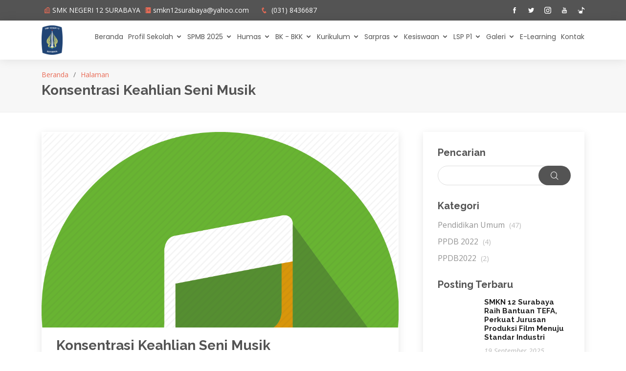

--- FILE ---
content_type: text/html; charset=UTF-8
request_url: https://smkn12surabaya.sch.id/pages/main/pages-603c7ada7121e/konsentrasi-keahlian-seni-musik
body_size: 17197
content:
<!DOCTYPE html>
<html lang="en">

<head>
	<meta charset="utf-8">
	<meta content="width=device-width, initial-scale=1.0" name="viewport">

	<title>Konsentrasi Keahlian Seni Musik</title>
	<meta name="robots" content="index, follow" />
	<meta name="googlebot" content="index, follow" />
	<meta name="googlebot-news" content="index, follow" />
	<meta name="author" content="asoftpedia.com" />
	<meta name="originalTitle" content="Konsentrasi Keahlian Seni Musik" />
	<meta property="og:image" content="https://smkn12surabaya.sch.id/resources/pages/-7f93f50f82e8859fb5e4b8e2d45a0a96" />
	<meta name="keywords" content="program, seni, musik, berdiri, sejak" itemprop="keywords" />
	<meta name="description" content="program seni musik berdiri sejak 1987  mempelajari komponen normatif  komponen adaptif dan komponen" />

	<!-- Favicons -->
	<link href="https://smkn12surabaya.sch.id/images/fav-logo smkn 12.png" rel="icon">
	<link href="https://smkn12surabaya.sch.id/images/fav-logo smkn 12.png" rel="apple-touch-icon">

	<!-- Google Fonts -->
	<link href="https://fonts.googleapis.com/css?family=Open+Sans:300,300i,400,400i,600,600i,700,700i|Raleway:300,300i,400,400i,500,500i,600,600i,700,700i|Poppins:300,300i,400,400i,500,500i,600,600i,700,700i" rel="stylesheet">

	<!-- Vendor CSS Files -->
	<link href="https://smkn12surabaya.sch.id/includes/frontend/vendor/bootstrap/css/bootstrap.min.css" rel="stylesheet">
	<link href="https://smkn12surabaya.sch.id/includes/frontend/vendor/icofont/icofont.min.css" rel="stylesheet">
	<link href="https://smkn12surabaya.sch.id/includes/frontend/vendor/boxicons/css/boxicons.min.css" rel="stylesheet">
	<link href="https://smkn12surabaya.sch.id/includes/frontend/vendor/animate.css/animate.min.css" rel="stylesheet">
	<link href="https://smkn12surabaya.sch.id/includes/frontend/vendor/owl.carousel/assets/owl.carousel.min.css" rel="stylesheet">
	<link href="https://smkn12surabaya.sch.id/includes/frontend/vendor/venobox/venobox.css" rel="stylesheet">
	
	<link rel="stylesheet" href="https://smkn12surabaya.sch.id/includes/bootstrap/css/font-awesome.css">

	<!-- Template Main CSS File -->
	<link href="https://smkn12surabaya.sch.id/includes/frontend/css/style.css" rel="stylesheet">
	
	<style type="text/css">
	.btn-read-more{
		display: inline-block;
		background: #e96b56;
		color: #fff;
		padding: 6px 20px 8px 20px;
		transition: 0.3s;
		font-size: 14px;
		border-radius: 50px;
	}
	.img-fluid { min-width: 100% !important; height: auto;	}
	.img-fluid-ori{ max-width: 100%; height: auto; width:350px; height:263px; }
	.nav-menu > ul:first-child{ max-width: 100% !important; }
	.nav-menu a { padding: 13px 0px 15px 10px; } 
	.services .icon-box{ /* padding: 30px 20px !important; */ }
	.services .icon-box .icon {	width: 105px !important; height: 105px !important; }
	.modal-header{ display: inline; }
	.pagination{ color: #878787; display: flex; padding-left: 0; list-style: none; justify-content: center!important; }
	.pagination li{ border: 1px solid white; margin: 0 5px; transition: 0.3s; }
	.pagination li.active, .pagination li:hover{ background: #e96b56; border: 1px solid #e96b56; }
	.pagination li.active a, .pagination li:hover a{ color: white; }
	.pagination li a{ color: #aaaaaa; padding: 7px 16px; display: inline-block; }
	</style>
	
	<script type='text/javascript' src='https://platform-api.sharethis.com/js/sharethis.js#property=60623b5f39329f00123aea26&product=sop' async='async'></script>

</head>

<body>

	<!-- ======= Top Bar ======= -->
	<section id="topbar" class="d-none d-lg-block">
		<div class="container d-flex">
			<div class="contact-info mr-auto">
				<i class="icofont-building-alt"></i><a href="https://smkn12surabaya.sch.id/">SMK NEGERI 12 SURABAYA</a>
				<i class="icofont-contacts"></i><a href="mailto: smkn12surabaya@yahoo.com">smkn12surabaya@yahoo.com</a>
				<i class="icofont-phone"></i> (031) 8436687			</div>
			<div class="social-links">
								<a href="https://facebook.com/smkn12sby" class="facebook" target="_blank"><i class="icofont-facebook"></i></a>
												<a href="https://twitter.com/@smkn12surabaya" class="twitter" target="_blank"><i class="icofont-twitter"></i></a>
												<a href="https://instagram.com/smkn12surabaya" class="instagram" target="_blank"><i class="icofont-instagram"></i></a>
																				<a href="https://youtube.com/https://youtu.be/O8CmKIz3Ns4" class="youtube" target="_blank"><i class="icofont-youtube"></i></i></a>
												<a href="https://tiktok.com/@smkn12sby" class="tiktok" target="_blank"><i class="icofont-ui-music"></i></i></a>
							</div>
		</div>
	</section>

	<!-- ======= Header ======= -->
	<header id="header">
		<div class="container d-flex">

			<div class="logo mr-auto">
								
				<!-- <h1 class="text-light" style="font-size: 12px; border-left: 0px !important;">	-->
				<a href="https://smkn12surabaya.sch.id/"><img src="https://smkn12surabaya.sch.id/images/logo smkn 12.png" alt="" style="max-height: 60px !important" /> &nbsp; <span class="d-md-none" style="color: black;">SMK NEGERI 12 SURABAYA</span></a>
				<!-- </h1> -->
				
				<!-- Uncomment below if you prefer to use an image logo -->
				<!-- <a href="index.html"><img src="" alt="" class="img-fluid"></a> -->
			</div>
			
			<nav class="nav-menu d-none d-lg-block">
				<ul>	
<li><a href='https://smkn12surabaya.sch.id' target='_self'>Beranda</a></li><li class='drop-down'><a href='#' target='_self'>Profil Sekolah</a><ul><li><a href='https://smkn12surabaya.sch.id/pages/main/pages-603c5f55b462b/visi-misi-smk-negeri-12-surabaya' target='_self'>Visi Misi</a></li><li><a href='https://smkn12surabaya.sch.id/pages/main/pages-603c61926547d/sejarah-smk-negeri-12-surabaya' target='_self'>Sejarah Sekolah</a></li><li><a href='https://smkn12surabaya.sch.id/pages/main/pages-603c620348560/struktur-organisasi-smk-negeri-12-surabaya' target='_self'>Struktur Organisasi</a></li><li><a href='https://drive.google.com/file/d/15Ia-Qt44fLoRxk0AhfmbXcz_boq6ByzL/view?usp=sharing' target='_blank'>Tata Tertib Sekolah</a></li><li class='drop-down'><a href='#' target='_self'>Kompetensi Keahlian</a><ul><li><a href='https://smkn12surabaya.sch.id/pages/main/pages-603c6560a297b/konsentrasi-keahlian-animasi' target='_self'>Animasi</a></li><li><a href='https://smkn12surabaya.sch.id/pages/main/pages-603c65e5857b1/konsentrasi-keahlian-desain-interior-&-teknik-furnitur' target='_self'>Desain Interior & Teknik Furniture</a></li><li><a href='https://smkn12surabaya.sch.id/pages/main/pages-603c664d75724/konsentrasisi-keahlian-desain-komunikasi-visual--dkv' target='_self'>Desain Komunikasi Visual</a></li><li><a href='https://smkn12surabaya.sch.id/pages/main/pages-603c74c5b31dc/konsentrasisi-keahlian-kria-kayu' target='_self'>Kriya Kayu</a></li><li><a href='https://smkn12surabaya.sch.id/pages/main/pages-603c751f38495/konsentrasi-keahlian-kria-kreatif-kulit-dan' target='_self'>Kriya Kulit</a></li><li><a href='https://smkn12surabaya.sch.id/pages/main/pages-603c75f18ebff/konsentrasi-keahlian-kria-kreatif-logam-dan' target='_self'>Kriya Logam</a></li><li><a href='https://smkn12surabaya.sch.id/pages/main/pages-603c7673307f9/konsentrasi-keahlian-kria-kreatif-batik-dan-tekstil' target='_self'>Kriya Tekstil</a></li><li><a href='https://smkn12surabaya.sch.id/pages/main/pages-603c5f55b462b/visi-misi-smk-negeri-12-surabaya' target='_self'>Pengembangan Gim</a></li><li><a href='https://smkn12surabaya.sch.id/pages/main/pages-603c7702325f8/konsentrasi-keahlian-produksi-film' target='_self'>Produksi Film</a></li><li><a href='https://smkn12surabaya.sch.id/pages/main/pages-603c77b834899/konsentrasii-keahlian-seni-karawitan' target='_self'>Seni Karawitan</a></li><li><a href='https://smkn12surabaya.sch.id/pages/main/pages-603c78fb35e78/konsentrasi-keahlian-seni-lukis' target='_self'>Seni Lukis</a></li><li><a href='https://smkn12surabaya.sch.id/pages/main/pages-603c7ada7121e/konsentrasi-keahlian-seni-musik' target='_self'>Seni Musik</a></li><li><a href='https://smkn12surabaya.sch.id/pages/main/pages-603c7b6c73876/konsentrasi-keahlian-seni-pedalangan' target='_self'>Seni Perdalangan</a></li><li><a href='https://smkn12surabaya.sch.id/pages/main/pages-603c7bad2ae19/konsentrasi-keahlian-seni-tari' target='_self'>Seni Tari</a></li><li><a href='https://smkn12surabaya.sch.id/pages/main/pages-603c7c02009e1/konsentrasi-keahlian-teater-pemeranan' target='_self'>Seni Teater</a></li></ul></li><li><a href='https://smkn12surabaya.sch.id/pages/main/pages-603c634b8b6a2/peta-lokasi-smk-negeri-12-surabaya' target='_self'>Peta Lokasi</a></li></ul></li><li class='drop-down'><a href='https://smkn12surabaya.sch.id/spmb' target='_self'>SPMB 2025</a><ul><li><a href='https://smkn12surabaya.sch.id/pengumuman/detail/announc-621a4f41be377/pendaftaran-ppdb-jalur-tes-bakat-dan-minat' target='_self'>Informasi SPMB Jalur Bakat & Minat 2025</a></li><li class='drop-down'><a href='https://drive.google.com/file/d/1pOwNGFCGCYFQ18tP_gqnYUfSc4IhjAOU/view?usp=sharing' target='_self'>PPDB Prov. Jawa Timur </a><ul><li><a href='https://ppdbjatim.net/' target='_blank'>Website PPDBJATIM</a></li></ul></li></ul></li><li class='drop-down'><a href='#' target='_self'>Humas</a><ul><li><a href='http://smk.kemdikbud.go.id' target='_blank'>DIT PSMK</a></li><li><a href='https://vokasi.kemdikbud.go.id/' target='_blank'>DITJEN VOKASI</a></li><li><a href='https://drive.google.com/file/d/1vypsGc5yepSFh_gr3BB0m_itsESLM_t8/view?usp=sharing' target='_blank'>Organisasi Humas</a></li><li><a href='https://drive.google.com/file/d/1TWxDasyL9NpR4ESaNz8s6Lq13dvaS2h_/view?usp=sharing' target='_self'>Program Kerja Humas</a></li><li><a href='https://pkl.smkn12surabaya.sch.id/' target='_self'>Prakerin / Praktek Kerja Industri</a></li><li><a href='#' target='_self'>PSMK Jatim</a></li><li><a href='https://bit.ly/Prestasisiswa2023' target='_blank'>Data Prestasi Siswa</a></li></ul></li><li class='drop-down'><a href='#' target='_self'>BK - BKK</a><ul><li><a href='Harap Langsung menuju ke Kantor BK-BKK' target='_blank'>Program Kerja BK & BKK</a></li><li><a href='https://docs.google.com/forms/d/1-D06P_kImMyXb7uOtqex5GAdKu3l9C2JiqHGs8GU1Jg/edit' target='_blank'>Penelusuran Tamatan</a></li><li><a href='https://www.instagram.com/bkdanbkksmkn12sby/' target='_self'>Bursa Kerja dan Info Lowongan</a></li><li><a href='https://drive.google.com/file/d/1Izj1JUjD6B-I8xVYresv-hLd30hwf4-Q/view?usp=sharing' target='_blank'>Mitra BKK & DU/DI</a></li></ul></li><li class='drop-down'><a href='#' target='_self'>Kurikulum</a><ul><li><a href='https://guru.kemdikbud.go.id' target='_blank'>Kinerja PMM</a></li><li><a href='https://smkn12surabaya.sch.id/pages/main/pages-6060b029af54b/organisasi-kurikulum' target='_self'>Organisasi Kurikulum</a></li><li><a href='https://www.kalenderpendidikan.com/jawatimur-2021/' target='_blank'>Kalender Pendidikan</a></li><li><a href='http://124.158.151.91:4040/moodle/' target='_blank'>Pembelajaran</a></li><li><a href='http://203.123.56.136:4040/' target='_blank'>Assemen Formatif Sumatif</a></li><li><a href='https://smkn12surabaya.online/' target='_self'>Sertifikasi</a></li><li><a href='https://smkn12surabaya.sch.id/perangkat_pembelajaran/main' target='_self'>Perangkat Pembelajaran</a></li></ul></li><li class='drop-down'><a href='#' target='_self'>Sarpras</a><ul><li><a href='https://smkn12surabaya.sch.id/pages/main/pages-6060b20861747/sarpras-smkn-12-surabaya' target='_self'>Informasi Sarpras</a></li><li><a href='https://smkn12surabaya.sch.id/pages/main/pages-6060b2372abd4/organisasi-sarpras' target='_self'>Organisasi Sarpras</a></li><li><a href='https://smkn12surabaya.sch.id/pages/main/pages-6060b25b742aa/program-kerja-sarpras' target='_self'>Program Kerja Sarpras</a></li></ul></li><li class='drop-down'><a href='#' target='_self'>Kesiswaan</a><ul><li><a href='https://smkn12surabaya.sch.id/pages/main/pages-6060b627c34c2/organisasi-kesiswaan' target='_self'>Organisasi Kesiswaan</a></li><li><a href='https://smkn12surabaya.sch.id/pages/main/pages-6060b64596ef1/program-kerja-kesiswaan' target='_self'>Program Kerja Kesiswaan</a></li><li class='drop-down'><a href='#' target='_self'>Ekstrakurikuler</a><ul><li><a href='https://smkn12surabaya.sch.id/pages/main/pages-6060b4556253c/ekstrakurikuler-bola-basket' target='_self'>Bola Basket</a></li><li><a href='https://smkn12surabaya.sch.id/pages/main/pages-6060b486c3f3d/ekstrakurikuler-bola-voli' target='_self'>Bola Voli</a></li><li><a href='https://smkn12surabaya.sch.id/pages/main/pages-6060b4ad1967c/ekstrakurikuler-pramuka' target='_self'>Pramuka</a></li><li><a href='https://smkn12surabaya.sch.id/pages/main/pages-6060b4dac0446/ekstrakurikuler-paskibraka' target='_self'>Paskibraka</a></li><li><a href='https://smkn12surabaya.sch.id/pages/main/pages-6060b505255c9/ekstrakurikuler-pencak-silat' target='_self'>Pencak Silat</a></li><li><a href='https://smkn12surabaya.sch.id/pages/main/pages-6060b530e0e5c/ekstrakurikuler-futsal' target='_self'>Futsal</a></li><li><a href='https://smkn12surabaya.sch.id/pages/main/pages-6060b561657a1/ekstrakurikuler-banjari---ski' target='_self'>Banjari / SKI</a></li><li><a href='https://smkn12surabaya.sch.id/pages/main/pages-6060b591499ff/ekstrakurikuler-marchinband' target='_self'>Marchinband</a></li><li><a href='https://smkn12surabaya.sch.id/pages/main/pages-6060b5b4b92cf/ekstrakurikuler-renang' target='_self'>Renang</a></li><li><a href='https://smkn12surabaya.sch.id/pages/main/pages-6060b5ec5f5f0/ekstrakurikuler-tari-modern---dance' target='_self'>Tari Modern / Dance</a></li></ul></li><li><a href='https://smkn12surabaya.sch.id/pages/main/pages-6060b667879c9/kegiatan-osis' target='_self'>Kegiatan OSIS</a></li></ul></li><li class='drop-down'><a href='' target='_self'>LSP P1</a><ul><li><a href='https://smkn12surabaya.sch.id/pages/main/pages-62e86f12ce074/profil' target='_self'>Profil LSP P1</a></li><li><a href='https://smkn12surabaya.sch.id/pages/main/pages-62e87e5361f94/asesor' target='_self'>Asesor LSP P1</a></li><li><a href='https://smkn12surabaya.sch.id/pages/main/pages-62e87ee9a2113/tuk' target='_self'>TUK LSP P1</a></li></ul></li><li class='drop-down'><a href='http://museumkiseru.id/' target='_blank'>Galeri</a><ul><li><a href='https://smkn12surabaya.sch.id/galeri_foto/main' target='_self'>Galeri Foto</a></li><li><a href='https://smkn12surabaya.sch.id/galeri_video/main' target='_self'>Galeri Video</a></li></ul></li><li><a href='http://124.158.151.91:4040/moodle/' target='_blank'>E-Learning</a></li><li><a href='https://smkn12surabaya.sch.id/kontak/main' target='_self'>Kontak</a></li></ul>			</nav><!-- .nav-menu -->
			
		</div>
	</header><!-- End Header -->

	<!-- ##### Main Content ##### -->
	<main id="main">
	<!-- ======= Breadcrumbs ======= -->
	<section id="breadcrumbs" class="breadcrumbs">
		<div class="container">

			<ol>
				<li><a href="https://smkn12surabaya.sch.id/">Beranda</a></li>
				<li><a href="#">Halaman</a></li>
			</ol>
			<h2>Konsentrasi Keahlian Seni Musik</h2>

		</div>
	</section><!-- End Breadcrumbs -->

	<!-- ======= Blog Section ======= -->
    <section id="blog" class="blog">
		<div class="container">

			<div class="row">

				<div class="col-lg-8 entries">

					<article class="entry entry-single">
						
												<div class="entry-img">
							<img src="https://smkn12surabaya.sch.id/resources/pages/-7f93f50f82e8859fb5e4b8e2d45a0a96" alt="" class="img-fluid" />
						</div>
						
						<h2 class="entry-title">
							<a href="#">Konsentrasi Keahlian Seni Musik</a>
						</h2>

						<div class="entry-meta">
							<ul>
								<li class="d-flex align-items-center"><i class="icofont-calendar"></i> <a href="#">Halaman</a></li>
								<li class="d-flex align-items-center"><i class="icofont-wall-clock"></i> <a href="#"><time datetime="2021-03-01 13:25:46">01/03/2021</time></a></li>
								<li class="d-flex align-items-center"><i class="icofont-user"></i> <a href="#"></a></li>
							</ul>
						</div>

						<div class="entry-content"><p style="text-align: justify;">Program seni musik berdiri sejak 1987, &nbsp;mempelajari&nbsp;<a title="Komponen Mata Pelajaran" href="http://smkn9-sby.sch.id/komponen-mata-pelajaran/">komponen normatif, &nbsp;komponen adaptif</a>&nbsp;dan komponen produktif .</p>
<p style="text-align: justify;">Selain itu siswa juga mendapatkan pelajaran muatan lokal terkait&nbsp;<strong>midi</strong>&nbsp;(Aransemen musik dengan komputer) dan&nbsp;<strong>manajemen pertunjukan</strong>&nbsp;serta mata pelajaran bidang &nbsp;pengembangan diri berupa&nbsp;<strong>jurnalistik</strong>&nbsp;dan&nbsp;<strong>bimbingan karir.</strong></p>
<p style="text-align: justify;"><a href="https://youtu.be/ASn1TmhLGNY"><strong>Video Profil seni musik smkn 12 suabaya</strong></a></p>
<p style="text-align: justify;">Program diklat yang merupakan komponen produktif tersebut di antaranya:</p>
<table border="0" width="299" cellspacing="0" cellpadding="0">
<tbody>
<tr>
<td width="14">
<p>1.</p>
</td>
<td colspan="2" width="310">
<p>Dasar Kompetensi Kejuruan Seni Musik</p>
</td>
</tr>
<tr>
<td>
<p>&nbsp;</p>
</td>
<td>
<p>a.</p>
</td>
<td>
<p>Teori Musik</p>
</td>
</tr>
<tr>
<td>
<p>&nbsp;</p>
</td>
<td>
<p>b.</p>
</td>
<td>
<p>Solfegio</p>
</td>
</tr>
<tr>
<td>
<p>2.</p>
</td>
<td colspan="2">
<p>Kompetensi Kejuruan Seni Musik</p>
</td>
</tr>
<tr>
<td>
<p>&nbsp;</p>
</td>
<td>
<p>a.</p>
</td>
<td>
<p>Praktek Instrumen Pokok</p>
</td>
</tr>
<tr>
<td>
<p>&nbsp;</p>
</td>
<td>
<p>b.</p>
</td>
<td>
<p>Minor Wajib</p>
</td>
</tr>
<tr>
<td>
<p>&nbsp;</p>
</td>
<td>
<p>c.</p>
</td>
<td>
<p>Ansamble</p>
</td>
</tr>
<tr>
<td>
<p>&nbsp;</p>
</td>
<td>
<p>d.</p>
</td>
<td>
<p>Paduan Suara</p>
</td>
</tr>
</tbody>
</table>
<p>&nbsp;</p>
<p><strong>Keunggulan Jurusan Musik</strong></p>
<p>Hal yang membuat jurusan ini unggul karena dalam aktivitasnya siswa dapat memilih bidang minat:</p>
<ul>
<li>- Band</li>
<li>- Vokal Pop</li>
<li>- Paduan Suara</li>
<li>- Orchestra</li>
</ul>
<p>Melalui empat bidang tersebut, siswa dapat mendapatkan pengalaman dan penguasaan lebih mendalam dibandingkan sekolah lainnya.</p>
<p><strong>Sarana Prasarana</strong></p>
<p>Dalam aktivitas belajar-mengajar, siswa dan guru dapat mengoptimalkan peralatan dan fasilitas berikut:</p>
<table border="0" cellspacing="0" cellpadding="0">
<tbody>
<tr>
<td colspan="2" width="137">
<p><strong>Studio Musik</strong></p>
</td>
<td>
<p>&nbsp;</p>
</td>
</tr>
<tr>
<td>
<p>1.</p>
</td>
<td>
<p>Band</p>
</td>
<td>
<p>: 2 Ruangan</p>
</td>
</tr>
<tr>
<td>
<p>2.</p>
</td>
<td>
<p>Drum</p>
</td>
<td>
<p>: 1 Ruangan</p>
</td>
</tr>
<tr>
<td>
<p>3.</p>
</td>
<td>
<p>Midi</p>
</td>
<td>
<p>: 1 Ruangan</p>
</td>
</tr>
<tr>
<td>
<p>4.</p>
</td>
<td>
<p>Piano</p>
</td>
<td>
<p>: 1 Ruangan</p>
</td>
</tr>
<tr>
<td>
<p>5.</p>
</td>
<td>
<p>Vokal</p>
</td>
<td>
<p>: 1 Ruangan</p>
</td>
</tr>
<tr>
<td>
<p>6.</p>
</td>
<td>
<p>Gitar</p>
</td>
<td>
<p>: 1 Ruangan</p>
</td>
</tr>
<tr>
<td>
<p>7.</p>
</td>
<td>
<p>Gesek &amp; Tiup</p>
</td>
<td>
<p>: 1 Ruangan</p>
</td>
</tr>
<tr>
<td colspan="2">
<p><strong>Kantor Guru Musik</strong></p>
</td>
<td>
<p>&nbsp;</p>
</td>
</tr>
<tr>
<td colspan="2">
<p><strong>Alat &ndash; alat Musik</strong></p>
</td>
<td>
<p>&nbsp;</p>
</td>
</tr>
<tr>
<td>
<p>1.</p>
</td>
<td>
<p>Piano</p>
</td>
<td>
<p>&nbsp;</p>
</td>
</tr>
<tr>
<td>
<p>2.</p>
</td>
<td>
<p>Drum</p>
</td>
<td>
<p>&nbsp;</p>
</td>
</tr>
<tr>
<td>
<p>3.</p>
</td>
<td>
<p>Gitar</p>
</td>
<td>
<p>&nbsp;</p>
</td>
</tr>
<tr>
<td>
<p>4.</p>
</td>
<td>
<p>Keyboard</p>
</td>
<td>
<p>&nbsp;</p>
</td>
</tr>
<tr>
<td>
<p>5.</p>
</td>
<td>
<p>Alat Tiup</p>
</td>
<td>
<p>&nbsp;</p>
</td>
</tr>
<tr>
<td>
<p>6.</p>
</td>
<td>
<p>Biola</p>
</td>
<td>
<p>&nbsp;</p>
</td>
</tr>
<tr>
<td>
<p>7.</p>
</td>
<td>
<p>Cello</p>
</td>
<td>
<p>&nbsp;</p>
</td>
</tr>
<tr>
<td>
<p>8.</p>
</td>
<td>
<p>Contra Bass</p>
</td>
<td>
<p>&nbsp;</p>
</td>
</tr>
<tr>
<td>
<p>9.</p>
</td>
<td>
<p>Perkusi</p>
</td>
<td>
<p>&nbsp;</p>
</td>
</tr>
<tr>
<td colspan="2">
<p><strong>Home Teater</strong></p>
</td>
<td>
<p>: 3 Buah</p>
</td>
</tr>
<tr>
<td colspan="2">
<p><strong>Alat Band</strong></p>
</td>
<td>
<p>: 2 Set</p>
</td>
</tr>
<tr>
<td colspan="2">
<p><strong>Sound System</strong></p>
</td>
<td>
<p>: 1 Set</p>
</td>
</tr>
</tbody>
</table>
<p><strong>Prestasi</strong></p>
<p>Berikut prestasi siswa;</p>
<table border="0" width="464" cellspacing="0" cellpadding="0">
<tbody>
<tr>
<td width="15">
<p>1.</p>
</td>
<td width="228">
<p>Juara 1 Yamaha Matic Festival Tahun 2011</p>
</td>
</tr>
<tr>
<td>
<p>2.</p>
</td>
<td>
<p>Juara 2 Honda Deteksi Band Competition Tahun 2011</p>
</td>
</tr>
<tr>
<td>
<p>3.</p>
</td>
<td>
<p>Juara Harapan 3 Piano Solo Veranza Musik Tahun 2011</p>
</td>
</tr>
<tr>
<td>
<p>4.</p>
</td>
<td>
<p>Juara 1 Festival Band Psycofest 2011 Fakultas Psikologi UNAIR</p>
</td>
</tr>
<tr>
<td>
<p>5.</p>
</td>
<td>
<p>Juara 1 Festival Band Indie antar Pelajar se-Surabaya Tahun 2011</p>
</td>
</tr>
<tr>
<td>
<p>6.</p>
</td>
<td>
<p>Juara 2 Kartini Band Contes Tahun 2011</p>
</td>
</tr>
</tbody>
</table>
<table border="0" width="464" cellspacing="0" cellpadding="0">
<tbody>
<tr>
<td>
<p>7.&nbsp;&nbsp;</p>
</td>
<td>
<p>Juara 1 Vokal Band FLS2N di Semarang 2014</p>
</td>
</tr>
</tbody>
</table>
<table border="0" width="463" cellspacing="0" cellpadding="0">
<tbody>
<tr>
<td>8.&nbsp;</td>
<td>
<p>Juara 1 Vokal tunggal tingkat Surabaya 31 Des 2014</p>
</td>
</tr>
</tbody>
</table>
<div class="con_tit_01">&nbsp;</div>
<div class="con_tit_01">&nbsp;</div>
<div class="con_tit_01"><strong>PENGEMBANGAN EKTRA KURIKULER SEKOLAH</strong></div>
<div class="con_tit_01">&nbsp;</div>
<div class="con_tit_01" style="text-align: justify;">Sebagai upaya meningkatkan pengetahuan dan skill siswa dalam berbagai bidang terutama seni, kria dan teknologi,&nbsp; SMK Negeri 12 melalui kegiatan ekstrakurikuler menunjukkan prestasi yang dapat dibanggakan. Salah satunya Musikalisasi Puisi yang di kembangkan oleh Jurusan Musik SMK Negeri 12 Surabaya. Yang mana pada tanggal 25&nbsp; bulan Agustus 2014 lalu mengikuti lomba yang di adakan oleh Balai Bahasa Propinsi Jawa Timur di Bangkalan dengan MERAIH jUARA I.</div>
<p>&nbsp;</p>
<div class="con_tit_01"><strong>RAIH PRESTASI LEWAT BAKAT BERMAIN GITAR</strong></div>
<div class="con_tit_01">&nbsp;</div>
<div class="con_tit_01" style="text-align: justify;">Keberhasilan atau sebuah prestasi tidak hanya didapat melalui pengembangan bidang akademik saja, hal tersebut ditunjukkan oleh Ratna Mutu Manikam. Siswi kelas XII SMKN 12 tersebut telah berhasil menyabet&nbsp;<em>the best player guitar</em>&nbsp;dalam kegiatan tahunan Festival dan Lomba Seni Siswa Nasional (FLS2N) yang diselenggarakan 1-7 Juni lalu di Semarang Jawa Tengah.</div>
<p style="text-align: justify;">Siswi yang kerap disapa Monic tersebut berhasil menyisihkan 34 anggota band dari seluruh Indonesia. "Sebenarnya kami mewakili Jawa Timur dalam format band, bukan individual", terangnya. Dalam FLS2N itu, grupnya membawakan tiga buah lagu. Pertama lagu bebas dengan judul "Gemilang". Kedua musik instrumen Riufang dan ketiga lagu wajib dengan judul Kehidupan karya God Bless.</p>
<p style="text-align: justify;">Prestasi akan kegemaran serta sekaligus kepiwaian dalam bermain gitar tidak hanya berhenti sampai di situ, siswi kelas XII jurusan seni musik sering kali tampil dalam acara musik yang diselenggarakan oleh beberapa stasiun televisi nasional. Bukan hanya itu, bahkan mulai tahun ini Monic juga dikontrak oleh Republik Cinta Manajemen (RCM) milik musisi kondang Ahmad Dhani. "Saya dikontrak selama tiga tahun oleh RCM berkat ikut audisi".</p>
<p style="text-align: justify;">Perempuan yang belajar main gitar sejak kelas IV SD ini mengaku kunci suksesnya dalam meraih prestasi yakni semangat, niat untuk belajar, serta disiplin dalam berlatih. namun, selain berlatih gitar Monic juga konsentrasi dalam pelajaran lainnya. "Selama menggeluti dunia musik ini, saya tidak pernah lupa dalam mengerjakan tugas yang diberikan kepada bapak/ibu guru di sekolah", tuturnya.</p>
<p style="text-align: justify;">Sementara itu, Kepala Dispendik Surabaya Dr. Ikhsan, S. Spsi, MM mengungkapkan pengembangan bakat serta potensi siswa di Surabaya tidak hanya dilakukan pada bidang akademik saja, namun pengembangan bidang non akademik juga menjadai perhatian penting dalam peningkatan mutu serta kualitas pendidikan di Surabaya.</p>
<p style="text-align: justify;">"Sekolah merupakan sebuah laboratorium bagi para siswa", untuk itu para siswa dapat memanfaatkan fasilitas yang telah disediakan dalam mengembangkan bakat serta potensi yang dimiliki dengan sebaik mungkin untuk meraih prestasi. (Humas Dispendik Surabaya). Selain itu SMKN 12 Juga sebagai Penyaji Tari Terbaik II bidang lomba seni tari Tradisional dalam Lomba FLS2N tersebut.</p></div>

					</article><!-- End blog entry -->

				</div><!-- End blog entries list -->

				<div class="col-lg-4">

					<div class="sidebar">

						<h3 class="sidebar-title">Pencarian</h3>
						<div class="sidebar-item search-form">
							<form action="">
								<input type="text">
								<button type="submit"><i class="icofont-search"></i></button>
							</form>

						</div><!-- End sidebar search formn-->

						<h3 class="sidebar-title">Kategori</h3>
						<div class="sidebar-item categories">
							<ul><li><a href='#'>Pendidikan Umum <span>(47)</span></a></li><li><a href='#'>PPDB 2022 <span>(4)</span></a></li><li><a href='#'>PPDB2022 <span>(2)</span></a></li></ul>						</div><!-- End sidebar categories-->

						<h3 class="sidebar-title">Posting Terbaru</h3>
						<div class="sidebar-item recent-posts">
							
									<div class='post-item clearfix'>
										<img src='https://smkn12surabaya.sch.id/' alt=''>
										<h4><a href='https://smkn12surabaya.sch.id/posts/detail/post-68ccaafb67995'>SMKN 12 Surabaya Raih Bantuan TEFA, Perkuat Jurusan Produksi Film Menuju Standar Industri</a></h4>
										<time datetime='2025-09-19 07:59:39'>19 September 2025</time>
									</div>
									<div class='post-item clearfix'>
										<img src='https://smkn12surabaya.sch.id/resources/posts/news-681854400abb57eccf014b032234233890b768e9447a6' alt=''>
										<h4><a href='https://smkn12surabaya.sch.id/posts/detail/post-6818544009f78'>PENGUMUMAN KELULUSAN </a></h4>
										<time datetime='2025-05-05 13:01:36'>05 Mei 2025</time>
									</div>
									<div class='post-item clearfix'>
										<img src='https://smkn12surabaya.sch.id/resources/posts/news-67dcc9969f6e0746d0a5ab35298c926a3fca43225c00f' alt=''>
										<h4><a href='https://smkn12surabaya.sch.id/posts/detail/post-67dcc9969ec79'>KABAR GEMBIRA 76 SISWA LULUS JALUR SNBP</a></h4>
										<time datetime='2025-03-21 09:06:14'>21 Maret 2025</time>
									</div>
									<div class='post-item clearfix'>
										<img src='https://smkn12surabaya.sch.id/resources/posts/news-676a267be09fe84ab32e3c5451c9eb5d9e0f463739548' alt=''>
										<h4><a href='https://smkn12surabaya.sch.id/posts/detail/post-676a267bdcea8'>SMKN 12 Surabaya Menjadi SMK Pertama di Indonesia yang Ditunjuk Sebagai Sekolah Rujukan Google</a></h4>
										<time datetime='2024-12-24 10:11:55'>24 Desember 2024</time>
									</div>
									<div class='post-item clearfix'>
										<img src='https://smkn12surabaya.sch.id/resources/posts/news-6743f639946ea828c38604357fe9cdf808170e4158213' alt=''>
										<h4><a href='https://smkn12surabaya.sch.id/posts/detail/post-6743f63993d10'>Upacara Hari Guru Nasional</a></h4>
										<time datetime='2024-11-25 10:59:53'>25 November 2024</time>
									</div>
									<div class='post-item clearfix'>
										<img src='https://smkn12surabaya.sch.id/resources/posts/news-66f3c4cde613877acc90594117d28da972aee25c0edad' alt=''>
										<h4><a href='https://smkn12surabaya.sch.id/posts/detail/post-66f3c4cde5b33'>2 Medali Baru FLS2N Tingkat Nasional untuk SMKN 12 Surabaya</a></h4>
										<time datetime='2024-09-25 15:07:41'>25 September 2024</time>
									</div>
									<div class='post-item clearfix'>
										<img src='https://smkn12surabaya.sch.id/resources/posts/news-66c4539310df677c011ff3381931b0e36264021a0d77c' alt=''>
										<h4><a href='https://smkn12surabaya.sch.id/posts/detail/post-66c452be9255e'>Upacara Kemerdekaan Indonesia ke-79</a></h4>
										<time datetime='2024-08-20 15:24:30'>20 Agustus 2024</time>
									</div>
									<div class='post-item clearfix'>
										<img src='https://smkn12surabaya.sch.id/resources/posts/news-66c45290f1b5bd420c37aa02e5d75886072ab984f72c7' alt=''>
										<h4><a href='https://smkn12surabaya.sch.id/posts/detail/post-66c45290f1822'>Rolas Pitulasan</a></h4>
										<time datetime='2024-08-20 15:23:44'>20 Agustus 2024</time>
									</div>
									<div class='post-item clearfix'>
										<img src='https://smkn12surabaya.sch.id/resources/posts/news-66c4526b4a840fcc3b7da014681265a67e352cec8fdda' alt=''>
										<h4><a href='https://smkn12surabaya.sch.id/posts/detail/post-66c4526b4a440'>Upacara MPLS 2024</a></h4>
										<time datetime='2024-08-20 15:23:07'>20 Agustus 2024</time>
									</div>
									<div class='post-item clearfix'>
										<img src='https://smkn12surabaya.sch.id/resources/posts/news-665a720d43a9c16189c519f3576b5041bd327db668de7' alt=''>
										<h4><a href='https://smkn12surabaya.sch.id/posts/detail/post-665a720d43737'>Upacara Hari Lahir Pancasila</a></h4>
										<time datetime='2024-06-01 07:57:49'>01 Juni 2024</time>
									</div>
									<div class='post-item clearfix'>
										<img src='https://smkn12surabaya.sch.id/resources/posts/news-6567e4bb9debaba992b231c234b8a6795b0ea1c1fdde0' alt=''>
										<h4><a href='https://smkn12surabaya.sch.id/posts/detail/post-6567e34e0450e'>UPACARA HARI KORPRI</a></h4>
										<time datetime='2023-11-30 08:20:14'>30 November 2023</time>
									</div>
									<div class='post-item clearfix'>
										<img src='https://smkn12surabaya.sch.id/resources/posts/news-64b4b0ab6385913a9ae154d6babfb6cb22cb3af6a9d0f' alt=''>
										<h4><a href='https://smkn12surabaya.sch.id/posts/detail/post-64b4b0ab633ad'>Upacara MPLS 2023</a></h4>
										<time datetime='2023-07-17 10:08:27'>17 Juli 2023</time>
									</div>
									<div class='post-item clearfix'>
										<img src='https://smkn12surabaya.sch.id/resources/posts/news-6492994358695efee937863faca62a57ecf0aee96e3e8' alt=''>
										<h4><a href='https://smkn12surabaya.sch.id/posts/detail/post-6492994357593'>PPDB JALUR UMUM </a></h4>
										<time datetime='2023-06-21 13:31:31'>21 Juni 2023</time>
									</div>
									<div class='post-item clearfix'>
										<img src='https://smkn12surabaya.sch.id/resources/posts/news-6492953e0a63c8a1e584c1f4c716e3ff419c4039c7ce6' alt=''>
										<h4><a href='https://smkn12surabaya.sch.id/posts/detail/post-6492953e09c88'>Data siswa diterima Perguruan Tinggi</a></h4>
										<time datetime='2023-06-21 13:14:22'>21 Juni 2023</time>
									</div>
									<div class='post-item clearfix'>
										<img src='https://smkn12surabaya.sch.id/resources/posts/news-63dafceb52652a3e44f3121e3b563e31957cd40469e89' alt=''>
										<h4><a href='https://smkn12surabaya.sch.id/posts/detail/post-63dafccaadd2f'>Open Recruitment dan Bursa Kampus</a></h4>
										<time datetime='2023-02-02 06:59:06'>02 Februari 2023</time>
									</div>
									<div class='post-item clearfix'>
										<img src='https://smkn12surabaya.sch.id/resources/posts/news-63d2db313dea5cf12daf3fc70accb00ee0c54e4cec1d9' alt=''>
										<h4><a href='https://smkn12surabaya.sch.id/posts/detail/post-63d236ae818bf'>Info PPDB  Jalur Khusus </a></h4>
										<time datetime='2023-01-26 15:15:42'>26 Januari 2023</time>
									</div>
									<div class='post-item clearfix'>
										<img src='https://smkn12surabaya.sch.id/resources/posts/news-63dafd1884c13d7ed371e46408946904f9a37d962f324' alt=''>
										<h4><a href='https://smkn12surabaya.sch.id/posts/detail/post-63c0ccc90d2c9'>LUSTRUM SMKN 12 SURABAYA</a></h4>
										<time datetime='2023-01-13 10:15:21'>13 Januari 2023</time>
									</div>
									<div class='post-item clearfix'>
										<img src='https://smkn12surabaya.sch.id/' alt=''>
										<h4><a href='https://smkn12surabaya.sch.id/posts/detail/post-63bfb4781980e'>Studi Tiru di SMKN 12 Surabaya SMK Pusat Keunggulan</a></h4>
										<time datetime='2023-01-12 14:19:20'>12 Januari 2023</time>
									</div>
									<div class='post-item clearfix'>
										<img src='https://smkn12surabaya.sch.id/' alt=''>
										<h4><a href='https://smkn12surabaya.sch.id/posts/detail/post-6333b714e7d23'>Kunjungan Direktur Galeri 24 anak perusahaan Pegadaian</a></h4>
										<time datetime='2022-09-28 09:53:08'>28 September 2022</time>
									</div>
									<div class='post-item clearfix'>
										<img src='https://smkn12surabaya.sch.id/resources/posts/news-631b3d4b95869ebcaf194940ddb46c28d1cf2c22f4242' alt=''>
										<h4><a href='https://smkn12surabaya.sch.id/posts/detail/post-631b3d4b95502'>SMKN 12 Surabaya Sekolah Pusat Keunggulan</a></h4>
										<time datetime='2022-09-09 20:19:07'>09 September 2022</time>
									</div>
									<div class='post-item clearfix'>
										<img src='https://smkn12surabaya.sch.id/resources/posts/news-6316e41f88b8e57583063624b517f1df169eb2e716230' alt=''>
										<h4><a href='https://smkn12surabaya.sch.id/posts/detail/post-6316e41f887e0'>Damai Itu Indah</a></h4>
										<time datetime='2022-09-06 13:09:35'>06 September 2022</time>
									</div>
									<div class='post-item clearfix'>
										<img src='https://smkn12surabaya.sch.id/resources/posts/news-631576cb088dda75d1c46d5a9d9ed0d7bd2d7e5290814' alt=''>
										<h4><a href='https://smkn12surabaya.sch.id/posts/detail/post-631576cb0832f'>Lestarikan Budaya Indonesia</a></h4>
										<time datetime='2022-09-05 11:10:51'>05 September 2022</time>
									</div>
									<div class='post-item clearfix'>
										<img src='https://smkn12surabaya.sch.id/resources/posts/news-62fc94efddbd02afeb8e5859e0990e6eec8ad0a69fd02' alt=''>
										<h4><a href='https://smkn12surabaya.sch.id/posts/detail/post-62fc92c04db19'>Upacara 17 Agustus</a></h4>
										<time datetime='2022-08-17 14:03:28'>17 Agustus 2022</time>
									</div>
									<div class='post-item clearfix'>
										<img src='https://smkn12surabaya.sch.id/resources/posts/news-62e7544e54dd9d70ff8f1fdd380f06ed7f9ae4a8f0ebf' alt=''>
										<h4><a href='https://smkn12surabaya.sch.id/posts/detail/post-62e7544e54a2b'>Pertemuan Wali Murid TP 2022-2023</a></h4>
										<time datetime='2022-08-01 11:19:26'>01 Agustus 2022</time>
									</div>
									<div class='post-item clearfix'>
										<img src='https://smkn12surabaya.sch.id/resources/posts/news-62d61e8fbf654f3ccdd27d2000e3f9255a7e3e2c48800' alt=''>
										<h4><a href='https://smkn12surabaya.sch.id/posts/detail/post-62d61e8fbf0c8'>MPLS SMKN 12 Surabaya</a></h4>
										<time datetime='2022-07-19 10:01:35'>19 Juli 2022</time>
									</div>
									<div class='post-item clearfix'>
										<img src='https://smkn12surabaya.sch.id/resources/posts/news-6298d08fbe6550d2c16052c666245888b29c4893d419b' alt=''>
										<h4><a href='https://smkn12surabaya.sch.id/posts/detail/post-6298d08fbe338'>Akun Resmi  MED SOS  DI SMKN 12 SURABAYA</a></h4>
										<time datetime='2022-06-02 22:00:31'>02 Juni 2022</time>
									</div>
									<div class='post-item clearfix'>
										<img src='https://smkn12surabaya.sch.id/resources/posts/news-6298bb14df10a27537ee57f4b758b188f397f0ce18744' alt=''>
										<h4><a href='https://smkn12surabaya.sch.id/posts/detail/post-6298bb14dce9a'>PPDB JALUR REGULER TA  2022</a></h4>
										<time datetime='2022-06-02 20:28:52'>02 Juni 2022</time>
									</div>
									<div class='post-item clearfix'>
										<img src='https://smkn12surabaya.sch.id/resources/posts/news-627fcbed1ff17a362734fc6353135949f996b0c62cf54' alt=''>
										<h4><a href='https://smkn12surabaya.sch.id/posts/detail/post-627fcade8e336'>Kepala sekolah Aktif dan Pensiunan</a></h4>
										<time datetime='2022-05-14 22:29:34'>14 Mei 2022</time>
									</div>
									<div class='post-item clearfix'>
										<img src='https://smkn12surabaya.sch.id/resources/posts/news-627944843a3659dc11d8a6ee368cec704ded32948ed27' alt=''>
										<h4><a href='https://smkn12surabaya.sch.id/posts/detail/post-6279448439fdd'>Guru - Siswa - viral</a></h4>
										<time datetime='2022-05-09 23:42:44'>09 Mei 2022</time>
									</div>
									<div class='post-item clearfix'>
										<img src='https://smkn12surabaya.sch.id/resources/posts/news-6229a8552de09cdf1cb6032361815be0e317143b71489' alt=''>
										<h4><a href='https://smkn12surabaya.sch.id/posts/detail/post-6229a8552da88'>PPDB Jalur Bakat dan minat 2022</a></h4>
										<time datetime='2022-03-10 14:27:17'>10 Maret 2022</time>
									</div>
									<div class='post-item clearfix'>
										<img src='https://smkn12surabaya.sch.id/resources/posts/news-6215be62544b2d8521392c90cee626983362e3988c97b' alt=''>
										<h4><a href='https://smkn12surabaya.sch.id/posts/detail/post-6215bcfd15ae0'>Direktur Pendidikan SMK Berkunjung ke SMKN 12 Surabaya</a></h4>
										<time datetime='2022-02-23 11:50:05'>23 Februari 2022</time>
									</div>
									<div class='post-item clearfix'>
										<img src='https://smkn12surabaya.sch.id/resources/posts/news-61f7575e84e768a9ec67f98da40f65deb9997e95a1102' alt=''>
										<h4><a href='https://smkn12surabaya.sch.id/posts/detail/post-61f756c9ad2e1'>Juara LKS Wilker 1 dan Lomba Lukis</a></h4>
										<time datetime='2022-01-31 10:26:01'>31 Januari 2022</time>
									</div>
									<div class='post-item clearfix'>
										<img src='https://smkn12surabaya.sch.id/resources/posts/news-61bfeb363dcdf76c11fabf23a887b602684e421006e0a' alt=''>
										<h4><a href='https://smkn12surabaya.sch.id/posts/detail/post-61bfeb363da33'>Penyelenggaraan Pembelajaran  Masa Natal dan Tahun Baru (NATARU)</a></h4>
										<time datetime='2021-12-20 09:32:22'>20 Desember 2021</time>
									</div>
									<div class='post-item clearfix'>
										<img src='https://smkn12surabaya.sch.id/resources/posts/news-61b2bad2696e6cfcdd954d1e4f20b219edefcaa281a3c' alt=''>
										<h4><a href='https://smkn12surabaya.sch.id/posts/detail/post-61b2bad269445'>Guru dan siswa  SMKN 12 Surabaya Berprestasi tingkat Nasional</a></h4>
										<time datetime='2021-12-10 09:26:26'>10 Desember 2021</time>
									</div>
									<div class='post-item clearfix'>
										<img src='https://smkn12surabaya.sch.id/resources/posts/news-619848335173651cf42ea5c8bcebb0fe92e8b4a990a9c' alt=''>
										<h4><a href='https://smkn12surabaya.sch.id/posts/detail/post-6198478eb4ec3'>Membatik Bersama SMKN 12 Surabaya di Grandcity Surabaya</a></h4>
										<time datetime='2021-11-20 07:55:42'>20 November 2021</time>
									</div>
									<div class='post-item clearfix'>
										<img src='https://smkn12surabaya.sch.id/resources/posts/news-618c9e1b3105bff9815b8e8800f60eff13e215181b2e7' alt=''>
										<h4><a href='https://smkn12surabaya.sch.id/posts/detail/post-618c9e1b30c79'>Pameran Virtual Ki Seru</a></h4>
										<time datetime='2021-11-11 11:37:47'>11 November 2021</time>
									</div>
									<div class='post-item clearfix'>
										<img src='https://smkn12surabaya.sch.id/resources/posts/news-617d235260d63c4eeed5fd4e40eeba2d2408c65a8a9b4' alt=''>
										<h4><a href='https://smkn12surabaya.sch.id/posts/detail/post-617d221a5c92f'>DIREKTUR JENDERAL VOKASI MEMBERI SEMANGAT UNTUK @SMKN 12 SURABAYA</a></h4>
										<time datetime='2021-10-30 17:44:42'>30 Oktober 2021</time>
									</div>
									<div class='post-item clearfix'>
										<img src='https://smkn12surabaya.sch.id/resources/posts/news-617cb396dc5deb1d7880f70f4666a6b4bd0137059c46c' alt=''>
										<h4><a href='https://smkn12surabaya.sch.id/posts/detail/post-617cb396dc393'>Pameran Tugas Akhir Rutin</a></h4>
										<time datetime='2021-10-30 09:53:10'>30 Oktober 2021</time>
									</div>
									<div class='post-item clearfix'>
										<img src='https://smkn12surabaya.sch.id/resources/posts/news-617caf3ebbf35341431b22f1ad141d12e4683d9a9ebfb' alt=''>
										<h4><a href='https://smkn12surabaya.sch.id/posts/detail/post-617caf3ebbcd7'>KUNJUNGAN DIREKTUR PERFILMAN , MUSIK   DAN MEDIA BARU</a></h4>
										<time datetime='2021-10-30 09:34:38'>30 Oktober 2021</time>
									</div>
									<div class='post-item clearfix'>
										<img src='https://smkn12surabaya.sch.id/resources/posts/news-617bb38077990f190928675cc9476de8304287248ac6a' alt=''>
										<h4><a href='https://smkn12surabaya.sch.id/posts/detail/post-617bb3807772e'>GAMELAN DAN SEPERANGKAT WAYANG KULIT</a></h4>
										<time datetime='2021-10-29 15:40:32'>29 Oktober 2021</time>
									</div>
									<div class='post-item clearfix'>
										<img src='https://smkn12surabaya.sch.id/resources/posts/news-606246064109eee25ac64bef6cc6c6c991095b0c37c7b' alt=''>
										<h4><a href='https://smkn12surabaya.sch.id/posts/detail/29'>Kemenangan SMKN 12 Surabaya pada FLS2N - SMK tahun 2020</a></h4>
										<time datetime='2020-10-09 05:41:00'>09 Oktober 2020</time>
									</div>
									<div class='post-item clearfix'>
										<img src='https://smkn12surabaya.sch.id/resources/posts/news-6062465fd270d9fc8dcb1a0ea378ec4ef68e86ea3130d' alt=''>
										<h4><a href='https://smkn12surabaya.sch.id/posts/detail/28'>Duta FLS2N Tingkat Nasional</a></h4>
										<time datetime='2020-09-28 10:58:00'>28 September 2020</time>
									</div>
									<div class='post-item clearfix'>
										<img src='https://smkn12surabaya.sch.id/resources/posts/news-606246c0624749a82962ab5c7b76a09139c31cef8400f' alt=''>
										<h4><a href='https://smkn12surabaya.sch.id/posts/detail/27'>Kerjasama dan berkolaborasi dengan industri</a></h4>
										<time datetime='2020-09-17 08:46:00'>17 September 2020</time>
									</div>
									<div class='post-item clearfix'>
										<img src='https://smkn12surabaya.sch.id/resources/posts/news-6062474ad262f1443024268ff241370b496485d997172' alt=''>
										<h4><a href='https://smkn12surabaya.sch.id/posts/detail/22'>Juara I Lomba Tari kreasi</a></h4>
										<time datetime='2020-09-17 08:26:00'>17 September 2020</time>
									</div>
									<div class='post-item clearfix'>
										<img src='https://smkn12surabaya.sch.id/resources/posts/news-6062477a23674ad4c983d4015f7bb488dddb7d865a824' alt=''>
										<h4><a href='https://smkn12surabaya.sch.id/posts/detail/26'>Program Income Sharing Agreement (ISA)</a></h4>
										<time datetime='2020-08-24 10:15:00'>24 Agustus 2020</time>
									</div>
									<div class='post-item clearfix'>
										<img src='https://smkn12surabaya.sch.id/resources/posts/news-60624836b56de9c80490a3c735a25c4ea55520c6ecb0f' alt=''>
										<h4><a href='https://smkn12surabaya.sch.id/posts/detail/25'>Protokol Kesehatan dalam Era New Normal</a></h4>
										<time datetime='2020-07-29 08:48:00'>29 Juli 2020</time>
									</div>
									<div class='post-item clearfix'>
										<img src='https://smkn12surabaya.sch.id/resources/posts/news-6062485cb91cd6da018dacfcc1913586e434b1a963776' alt=''>
										<h4><a href='https://smkn12surabaya.sch.id/posts/detail/24'>Kegiatan Guru  di Era New Normal</a></h4>
										<time datetime='2020-07-27 08:50:00'>27 Juli 2020</time>
									</div>
									<div class='post-item clearfix'>
										<img src='https://smkn12surabaya.sch.id/resources/posts/news-606248a096d5a759384d41403de3dcd3ccc1dab4502e9' alt=''>
										<h4><a href='https://smkn12surabaya.sch.id/posts/detail/9'>INFORMASI  PENTING  VERIFIKASI BERKAS PPDB  TAHAP 3</a></h4>
										<time datetime='2020-06-19 21:08:00'>19 Juni 2020</time>
									</div>
									<div class='post-item clearfix'>
										<img src='https://smkn12surabaya.sch.id/resources/posts/news-606248d93eb1352852312ec96a5ac8ce6a99a75298eba' alt=''>
										<h4><a href='https://smkn12surabaya.sch.id/posts/detail/3'>INFO PENTING VERIFIKASI DAFTAR ULANG JALUR BAKAT MINAT</a></h4>
										<time datetime='2020-06-17 18:46:00'>17 Juni 2020</time>
									</div>
									<div class='post-item clearfix'>
										<img src='https://smkn12surabaya.sch.id/resources/posts/news-606249060674452852312ec96a5ac8ce6a99a75298eba' alt=''>
										<h4><a href='https://smkn12surabaya.sch.id/posts/detail/2'>INFO PENTING  DAFTAR ULANG</a></h4>
										<time datetime='2020-06-09 18:44:00'>09 Juni 2020</time>
									</div>
									<div class='post-item clearfix'>
										<img src='https://smkn12surabaya.sch.id/resources/posts/news-606249305badbb49118043c6923172c3fa39c87863c31' alt=''>
										<h4><a href='https://smkn12surabaya.sch.id/posts/detail/1'>PENGUMUMAN  TES BAKAT DAN MINAT</a></h4>
										<time datetime='2020-06-05 21:57:00'>05 Juni 2020</time>
									</div>
									<div class='post-item clearfix'>
										<img src='https://smkn12surabaya.sch.id/resources/posts/news-6062495548daa2bfee34932f080b615a6c914f6f29c7e' alt=''>
										<h4><a href='https://smkn12surabaya.sch.id/posts/detail/23'>FLS2N Tingkat Provinsi Jatim</a></h4>
										<time datetime='2019-07-22 08:22:00'>22 Juli 2019</time>
									</div>
									<div class='post-item clearfix'>
										<img src='https://smkn12surabaya.sch.id/resources/posts/news-606249799a878b6923bfc174201a64e2eb284eecaafa5' alt=''>
										<h4><a href='https://smkn12surabaya.sch.id/posts/detail/21'>UJI KOMPETENSI KEAHLIAN </a></h4>
										<time datetime='2019-01-28 11:21:00'>28 Januari 2019</time>
									</div>
									<div class='post-item clearfix'>
										<img src='https://smkn12surabaya.sch.id/resources/posts/news-60624a27eae09f4b5334e91bd06d61e7d0f2373597f38' alt=''>
										<h4><a href='https://smkn12surabaya.sch.id/posts/detail/20'>FOTOGRAFI</a></h4>
										<time datetime='2018-11-02 11:41:00'>02 November 2018</time>
									</div>
									<div class='post-item clearfix'>
										<img src='https://smkn12surabaya.sch.id/resources/posts/news-60624abcc9b6b524ebd68a322514cb098ca9d6270c9c2' alt=''>
										<h4><a href='https://smkn12surabaya.sch.id/posts/detail/19'>WORKSHOP SUTRADARA &PEMERANAN</a></h4>
										<time datetime='2018-10-26 07:35:00'>26 Oktober 2018</time>
									</div>
									<div class='post-item clearfix'>
										<img src='https://smkn12surabaya.sch.id/resources/posts/news-60624ebcd1019149265ac41d49313257beb0ccbaa9574' alt=''>
										<h4><a href='https://smkn12surabaya.sch.id/posts/detail/18'>LOMBA FRAGMEN</a></h4>
										<time datetime='2018-10-22 11:18:00'>22 Oktober 2018</time>
									</div>
									<div class='post-item clearfix'>
										<img src='https://smkn12surabaya.sch.id/resources/posts/news-60624efdc2f73bb3589049a278401f37287d730107402' alt=''>
										<h4><a href='https://smkn12surabaya.sch.id/posts/detail/17'>LKKB  SANGKUR  .14 Oktober 2018</a></h4>
										<time datetime='2018-10-17 14:13:00'>17 Oktober 2018</time>
									</div>
									<div class='post-item clearfix'>
										<img src='https://smkn12surabaya.sch.id/resources/posts/news-60624f43571c4a4574fde7fdb0507710d5f1fdcc17c89' alt=''>
										<h4><a href='https://smkn12surabaya.sch.id/posts/detail/16'>Ludruk  SMKN 12 Surabaya</a></h4>
										<time datetime='2018-07-23 08:43:00'>23 Juli 2018</time>
									</div>
									<div class='post-item clearfix'>
										<img src='https://smkn12surabaya.sch.id/resources/posts/news-60624faa381d01fd8263d276865dbbd07032b086f39dd' alt=''>
										<h4><a href='https://smkn12surabaya.sch.id/posts/detail/15'>TVC SMKN 12 SURABAYA</a></h4>
										<time datetime='2018-07-19 08:31:00'>19 Juli 2018</time>
									</div>
									<div class='post-item clearfix'>
										<img src='https://smkn12surabaya.sch.id/resources/posts/news-60624fdd656247a90351af4a69abd0e3c3428865171ba' alt=''>
										<h4><a href='https://smkn12surabaya.sch.id/posts/detail/14'>Pentas Seni dan Pameran SMKN 12 Surabaya</a></h4>
										<time datetime='2018-04-04 10:18:00'>04 April 2018</time>
									</div>
									<div class='post-item clearfix'>
										<img src='https://smkn12surabaya.sch.id/resources/posts/news-606250017551ab7322710fd3088bb95db8ed6d3273ff8' alt=''>
										<h4><a href='https://smkn12surabaya.sch.id/posts/detail/13'>UNBK SMKN 12 Surabaya</a></h4>
										<time datetime='2018-04-04 09:45:00'>04 April 2018</time>
									</div>
									<div class='post-item clearfix'>
										<img src='https://smkn12surabaya.sch.id/resources/posts/news-60625022c3585adbd9806d6ac64938e5dfdedaf754680' alt=''>
										<h4><a href='https://smkn12surabaya.sch.id/posts/detail/12'>GEBYAR EKSTRAKURIKULER 2018</a></h4>
										<time datetime='2018-03-29 14:42:00'>29 Maret 2018</time>
									</div>
									<div class='post-item clearfix'>
										<img src='https://smkn12surabaya.sch.id/resources/posts/news-6062506c13cafadbd9806d6ac64938e5dfdedaf754680' alt=''>
										<h4><a href='https://smkn12surabaya.sch.id/posts/detail/11'>Lustrum Pertama SMKN 12 Surabaya</a></h4>
										<time datetime='2018-01-06 10:11:00'>06 Januari 2018</time>
									</div>
									<div class='post-item clearfix'>
										<img src='https://smkn12surabaya.sch.id/resources/posts/news-606250d9320387024754d118097058d20a0f096cf208f' alt=''>
										<h4><a href='https://smkn12surabaya.sch.id/posts/detail/10'>Animasi Karya siswa</a></h4>
										<time datetime='2018-01-06 09:57:00'>06 Januari 2018</time>
									</div>
									<div class='post-item clearfix'>
										<img src='https://smkn12surabaya.sch.id/resources/posts/news-60625168d5d1ef121d135f39f03e48da5fe5e8ced5b0a' alt=''>
										<h4><a href='https://smkn12surabaya.sch.id/posts/detail/8'>Profil Baru SMKN 12 Surabaya</a></h4>
										<time datetime='2017-11-24 08:44:00'>24 November 2017</time>
									</div>
									<div class='post-item clearfix'>
										<img src='https://smkn12surabaya.sch.id/resources/posts/news-6062518fe23077543443f512f444d67e8e2307e838bf1' alt=''>
										<h4><a href='https://smkn12surabaya.sch.id/posts/detail/7'>Agenda Akhir Tahun 2017</a></h4>
										<time datetime='2017-11-14 12:28:00'>14 November 2017</time>
									</div>
									<div class='post-item clearfix'>
										<img src='https://smkn12surabaya.sch.id/resources/posts/news-606251b5d46b6c2fac121f211ca804ea11d95c8ac799e' alt=''>
										<h4><a href='https://smkn12surabaya.sch.id/posts/detail/6'>PELESTARI BUDAYA BANGSA</a></h4>
										<time datetime='2017-11-14 11:50:00'>14 November 2017</time>
									</div>
									<div class='post-item clearfix'>
										<img src='https://smkn12surabaya.sch.id/resources/posts/news-606251d99dea070036d0dd9dcfd1e347074f3e05c0bf2' alt=''>
										<h4><a href='https://smkn12surabaya.sch.id/posts/detail/4'>Bursa Kerja / Job fair</a></h4>
										<time datetime='2017-09-14 11:56:00'>14 September 2017</time>
									</div>
									<div class='post-item clearfix'>
										<img src='https://smkn12surabaya.sch.id/resources/posts/news-60625200d2b47a2b866fd5dd92c0793177a56b5e02c30' alt=''>
										<h4><a href='https://smkn12surabaya.sch.id/posts/detail/5'>Browsing materi pelajaran</a></h4>
										<time datetime='2014-06-13 10:57:50'>13 Juni 2014</time>
									</div>							
						</div><!-- End sidebar recent posts-->

						<h3 class="sidebar-title">Tags</h3>
						<div class="sidebar-item tags">
							<ul><li><a href='#'>Batik dan Tekstil</a></li><li><a href='#'>FLS2N</a></li><li><a href='#'>Juara</a></li><li><a href='#'>Karya Siswa</a></li><li><a href='#'>Kerjasama</a></li><li><a href='#'>Keterampilan</a></li><li><a href='#'>Kolaborasi</a></li><li><a href='#'>Lomba</a></li><li><a href='#'>Minat</a></li><li><a href='#'>Mitrasdudi</a></li><li><a href='#'>Musik</a></li><li><a href='#'>NewNormal</a></li><li><a href='#'>Pameran</a></li><li><a href='#'>PPDB</a></li><li><a href='#'>SMK</a></li><li><a href='#'>SMKBisaHebat</a></li><li><a href='#'>SMKN 12 Surabaya</a></li><li><a href='#'>SMKN12Surabaya</a></li><li><a href='#'>Tari</a></li><li><a href='#'>Vokasi</a></li></ul>
						</div><!-- End sidebar tags-->

					</div><!-- End sidebar -->

				</div><!-- End blog sidebar -->

			</div>

		</div>
    </section><!-- End Blog Section -->

</main><!-- End #main -->	<!-- ##### Main Content End ##### -->
	
	<!-- ======= Footer ======= -->
	<footer id="footer">

		<div class="footer-top">
			<div class="container">
				<div class="row">

					<div class="col-lg-3 col-md-6 footer-links">
						<h4>Informasi</h4>
						<ul>
							<li><i class="bx bx-chevron-right"></i> <a href="https://smkn12surabaya.sch.id/">Beranda</a></li>
							<li><i class="bx bx-chevron-right"></i> <a href="https://smkn12surabaya.sch.id/posts/main">Berita Terbaru</a></li>
							<li><i class="bx bx-chevron-right"></i> <a href="https://smkn12surabaya.sch.id/tos/main">TOS</a></li>
							<li><i class="bx bx-chevron-right"></i> <a href="https://smkn12surabaya.sch.id/privacy/main">Privacy policy</a></li>
						</ul>
					</div>

					<div class="col-lg-3 col-md-6 footer-links">
						<h4>Aplikasi System</h4>
						<ul>
							<li><i class="bx bx-chevron-right"></i> <a href="https://smkn12surabaya.sch.id/ppdb">PPDB Tes Keterampilan & Minat</a></li>
							<li><i class="bx bx-chevron-right"></i> <a href="https://smkn12surabaya.sch.id/prakerin">E-Prakerin</a></li>
							<li><i class="bx bx-chevron-right"></i> <a href="https://smkn12surabaya.sch.id/produk/main">SMKN 12 Commerce</a></li>
						</ul>
					</div>

					<div class="col-lg-3 col-md-6 footer-contact">
						<h4>Kontak Kami</h4>
						<p>
							SMK NEGERI 12 SURABAYA <br>
							Jl. Siwalankerto Permai No. 1 <br/>
							WONOCOLO, KOTA SURABAYA <br/>
							JAWA TIMUR Kode Pos 60236 <br/><br/>
							<strong>Telp:</strong> (031) 8436687<br>
							<strong>Email:</strong> smkn12surabaya@yahoo.com<br>
						</p>

					</div>

					<div class="col-lg-3 col-md-6 footer-info">
						<h3>Tentang Kami</h3>
						<p>SMK Negeri 12 Surabaya adalah sekolah seni terbesar di Jawa Timur. Memiliki 15 konsentrasi keahlian di bidang seni, desain, kriya dan teknologi.</p>
						<div class="social-links mt-3">
														<a href="https://facebook.com/smkn12sby" class="facebook" target="_blank"><i class="bx bxl-facebook"></i></a>
																					<a href="https://twitter.com/@smkn12surabaya" class="twitter" target="_blank"><i class="bx bxl-twitter"></i></a>
																					<a href="https://instagram.com/smkn12surabaya" class="instagram" target="_blank"><i class="bx bxl-instagram"></i></a>
																																			<a href="https://youtube.com/https://youtu.be/O8CmKIz3Ns4" class="youtube" target="_blank"><i class="bx bxl-youtube"></i></a>
																					<a href="https://tiktok.com/@smkn12sby" class="tiktok" target="_blank"><i class="bx bxs-music"></i></a>
													</div>
						
						<div>&nbsp;</div>
						
						<!-- Histats.com  (div with counter) --><div id="histats_counter"></div>
						<!-- Histats.com  START  (aync)-->
						<script type="text/javascript">var _Hasync= _Hasync|| [];
						_Hasync.push(['Histats.start', '1,4543437,4,401,118,80,00011111']);
						_Hasync.push(['Histats.fasi', '1']);
						_Hasync.push(['Histats.track_hits', '']);
						(function() {
						var hs = document.createElement('script'); hs.type = 'text/javascript'; hs.async = true;
						hs.src = ('//s10.histats.com/js15_as.js');
						(document.getElementsByTagName('head')[0] || document.getElementsByTagName('body')[0]).appendChild(hs);
						})();</script>
						<noscript><a href="/" target="_blank"><img  src="//sstatic1.histats.com/0.gif?4543437&101" alt="" border="0"></a></noscript>
						<!-- Histats.com  END  -->
						
					</div>

				</div>
			</div>
		</div>

		<div class="container">
			<div class="copyright">
				&copy; 2020 <strong><span>SMK Negeri 12 Surabaya</span></strong>. Propinsi Jawa Timur
			</div>
			<div class="credits">
				Designed by <a href="https://smkn12surabaya.sch.id/">SMKN 12 Surabaya
<div style="display:none;">
<a href="https://www.sipilupr.com/">Slot Gacor</a>
<a href="https://www.sipilupr.com/">Slot Gacor Maxwin</a>
<a href="https://www.sipilupr.com/">Slot Gacor Maxwin 4d</a>
<a href="https://www.sipilupr.com/">Slot777</a>
<a href="https://bprnatasha.com/">Slot Gacor</a>
<a href="https://bprnatasha.com/">Slot Gacor Maxwin</a>
<a href="https://bprnatasha.com/">Slot Maxwin</a>
<a href="https://www.hayyana.co.id/">Slot Gacor</a>
<a href="https://www.hayyana.co.id/">Slot Gacor Maxwin</a>
<a href="https://www.hayyana.co.id/">slot thailand</a>
<a href="https://thailandbest.info/">Slot thailand</a>
<a href="https://silantik-ftupr.com/">Slot Gacor</a>
<a href="https://silantik-ftupr.com/">Slot Gacor Maxwin</a>
<a href="https://silantik-ftupr.com/">Slot Maxwin</a>
<a href="https://teknikmesin.upr.ac.id/">Slot Online Indonesia</a>
<a href="https://teknikmesin.upr.ac.id/">Slot Gacor</a>
<a href="https://teknikmesin.upr.ac.id/">Slot Gacor Maxwin</a>
<a href="https://teknikmesin.upr.ac.id/">link slot</a>
<a href="https://teknikmesin.upr.ac.id/">link slot</a>
<a href="https://beni-my.com/">slot thailand</a>
<a href="https://beni-my.com/">slot gacor</a>
<a href="https://www.amenoworld.org/">slot gacor</a>
<a href="https://www.amenoworld.org/">slot777</a>
<a href="https://www.mindmantra.in/">Slot Gacor</a>
<a href="https://www.mindmantra.in/">Slot Gacor Maxwin</a>
<a href="https://sinaboda.com/">Slot Thailand</a>
<a href="https://sinaboda.com/">Slot Gacor Maxwin</a>
<a href="https://linklist.bio/warungtoto">warungtoto</a>
<a href="https://linklist.bio/king138-login/">king138</a>
<a href="https://linklist.bio/kiwi4d-link/">kiwi4d</a>
<a href="https://linklist.bio/nadimtogel-login/">nadimtogel</a>
<a href="https://linklist.bio/luxury333-login/">luxury333</a>
<a href="https://linklist.bio/rokok69/">rokok69</a>
<a href="https://heylink.me/bebasjituu/">bebasjituu</a>
<a href="https://dinamit4d.com/">bokep anak kecil</a>
<a href="https://dinamit4d.com/">bokep anak kecil</a>
<a href="https://hinneman.com/">child porn</a>
<a href="https://hinneman.com/">child porn</a>
</div></a>
			</div>
		</div>
	</footer><!-- End Footer -->
	
	<!-- Modals middle -->
	<div class="modal fade" id="modal-view-md" role="dialog" data-backdrop="false">
		<div class="modal-dialog modal-md">
			<div class="modal-content">
				<div class="modal-header">
					<button type="button" class="close" data-dismiss="modal" aria-label="Close"><span aria-hidden="true">&times;</span></button>
					<h4 class="modal-title-md pull-left">View</h4>
				</div>
				<div class="modal-body">
					<iframe name="iframe_view_md" id="iframe_view_md" width="100%" height="300" frameborder="0" scrolling="no"></iframe>
				</div>
				<div class="modal-footer">
					<button class="btn btn-warning" data-dismiss="modal" aria-hidden="true" id="dismissViewMd"><i class="fa fa-remove"></i> Tutup</button>
				</div>
			</div>
		</div>
	</div>
	<!-- Modals middle -->
	
	<!-- Modals large -->
	<div class="modal fade" id="modal-view-lg" role="dialog" data-backdrop="false">
		<div class="modal-dialog modal-lg">
			<div class="modal-content">
				<div class="modal-header">
					<button type="button" class="close" data-dismiss="modal" aria-label="Close"><span aria-hidden="true">&times;</span></button>
					<h4 class="modal-title-lg">View</h4>
				</div>
				<div class="modal-body">
					<iframe name="iframe_view_lg" id="iframe_view_lg" width="100%" height="500" frameborder="0" scrolling="no"></iframe>
				</div>
				<div class="modal-footer">
					<button class="btn btn-warning" data-dismiss="modal" aria-hidden="true" id="dismissViewLg"><i class="fa fa-remove"></i> Tutup</button>
				</div>
			</div>
		</div>
	</div>
	<!-- Modals large -->

	<a href="#" class="back-to-top"><i class="icofont-simple-up"></i></a>

	<!-- Vendor JS Files -->
	<script src="https://smkn12surabaya.sch.id/includes/frontend/vendor/jquery/jquery.min.js"></script>
	<script src="https://smkn12surabaya.sch.id/includes/frontend/vendor/bootstrap/js/bootstrap.bundle.min.js"></script>
	<script src="https://smkn12surabaya.sch.id/includes/frontend/vendor/jquery.easing/jquery.easing.min.js"></script>
	<script src="https://smkn12surabaya.sch.id/includes/frontend/vendor/php-email-form/validate.js"></script>
	<script src="https://smkn12surabaya.sch.id/includes/frontend/vendor/jquery-sticky/jquery.sticky.js"></script>
	<script src="https://smkn12surabaya.sch.id/includes/frontend/vendor/owl.carousel/owl.carousel.min.js"></script>
	<script src="https://smkn12surabaya.sch.id/includes/frontend/vendor/waypoints/jquery.waypoints.min.js"></script>
	<script src="https://smkn12surabaya.sch.id/includes/frontend/vendor/counterup/counterup.min.js"></script>
	<script src="https://smkn12surabaya.sch.id/includes/frontend/vendor/isotope-layout/isotope.pkgd.min.js"></script>
	<script src="https://smkn12surabaya.sch.id/includes/frontend/vendor/venobox/venobox.min.js"></script>

	<!-- Template Main JS File -->
	<script src="https://smkn12surabaya.sch.id/includes/frontend/js/main.js"></script>
	<script src="https://smkn12surabaya.sch.id/includes/frontend/js/notify.js"></script>
	
	<!-- Memuat API Google reCaptcha -->
	<script src="https://www.google.com/recaptcha/api.js"></script>
	
	<script>
	function autoResize(id){
		if(document.getElementById(id)){
			document.getElementById(id).height = document.getElementById(id).contentDocument .body.scrollHeight;
		}		
	}
	
	//-- Enabling button submit reCaptcha
	function enableBtn(){
		$('.btn-submit').removeAttr('disabled');
	}
	
	//-- Posting komentar
	$('#form-post-komentar').on('submit', function(){
		var id_posts 	= $('#hdposts').val();
		var nama 		= $('#txtnama').val();
		var email 		= $('#txtemail').val();
		var website 	= $('#txtwebsite').val();
		var komentar	= $('#txtkomentar').val();
		var datax = {
			module      : 'frontend',
            component   : 'posts',
            action      : 'process',
			proc		: 'send',
			id_posts	: id_posts,
			nama		: nama,
			email		: email,
			website		: website,
			komentar	: komentar
		}
		$.ajax({
			dataType    : 'json',
			type        : 'post',
			url         : 'https://smkn12surabaya.sch.id/content.php',
			data        : datax,
			success     : function(data){
				if(data.status == true){
					$('#txtnama').val('');
					$('#txtemail').val('');
					$('#txtwebsite').val('');
					$('#txtkomentar').val('');
					
					$.notify('Komentar berhasil di posting, menunggu moderasi dari admin.', { className:'success', globalPosition: 'bottom left'});
					grecaptcha.reset();
				}
			},
			error       : function(data){
				console.log(data);
			}

		});
	});
	
	// -- Menu Peserta Didik
	$('#slsiswakompetensi').on('change', function(){
		var kompetensi = $(this).val();
		$('#slsiswakelas').load('https://smkn12surabaya.sch.id/content.php?module=frontend&component=siswa&action=process&proc=kelas&kompetensi='+kompetensi);
	});
	$('#btn-siswa-cari').on('click', function(){
		var kompetensi = $('#slsiswakompetensi').val();
		var kelas = $('#slsiswakelas').val();
		var keyword = $('#txtsiswakeyword').val();
		$('#divsiswadata').load('https://smkn12surabaya.sch.id/content.php?module=frontend&component=siswa&action=list&ajax=true&kompetensi='+kompetensi+'&kelas='+kelas+'&keyword='+keyword);
	});
	// -- End Menu Peserta Didik
	
	// -- Menu Perangkat Pembelajaran
	$('#slperangkatkompetensi').on('change', function(){
		var kompetensi = $(this).val();
		var tingkat = $('#slperangkattingkat').val();
		$('#slperangkatmapel').load('https://smkn12surabaya.sch.id/content.php?module=frontend&component=perangkat_pembelajaran&action=process&proc=mapel&tingkat='+tingkat+'&kompetensi='+kompetensi);
	});
	$('#btn-perangkat-cari').on('click', function(){
		var perangkat_jenis = $('#hdperangkatjenis').val();
		var tingkat = $('#slperangkattingkat').val();
		var kompetensi = $('#slperangkatkompetensi').val();
		var mapel = $('#slperangkatmapel').val();
		var keyword = $('#txtperangkatkeyword').val();
		$('#divperangkatdata').load('https://smkn12surabaya.sch.id/content.php?module=frontend&component=perangkat_pembelajaran&action=list&ajax=true&perangkat_jenis='+perangkat_jenis+'&tingkat='+tingkat+'&kompetensi='+kompetensi+'&mapel='+mapel+'&keyword='+keyword);
	});
	// -- End Menu Perangkat Pembelajaran
	</script>
	
	<!-- <script type='text/javascript' src='https://platform-api.sharethis.com/js/sharethis.js#property=60266f746d61740011431666&product=sop' async='async'></script> -->

</body>

</html>